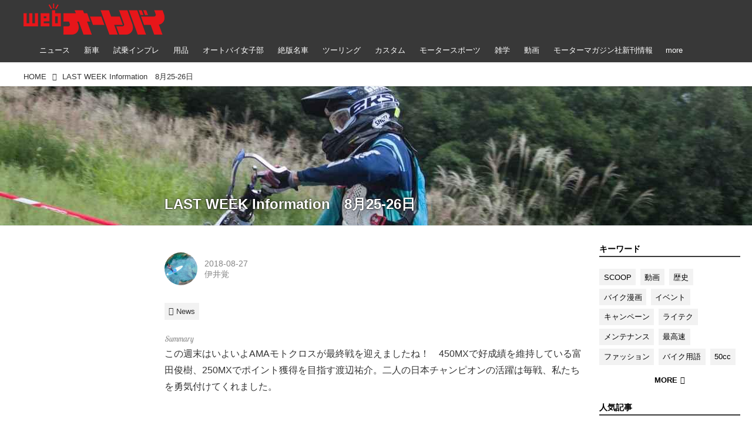

--- FILE ---
content_type: application/javascript; charset=utf-8
request_url: https://fundingchoicesmessages.google.com/f/AGSKWxVb69qbs9oG7YoHbTOCpbVups5oZ1l_DkABp09KegPSl57QQMNR6Wr2tvFObVjdIYqaCqFdc0yb-sRmly2a7gD5IIiiqBuanSCJNM4IYxe1dasnB0KLYvMZnYUnj5a7tznyDlESqLUcBNsx6oFZcXbKMNaUWZkr8Zqw2H2VjUF7ktRL_4st9YtGCo6s/_/prerollad./jgcabd-detect-_ad_page__bottom_ads./AdBoxDiv.
body_size: -1292
content:
window['be0e2f9f-4e2a-4b4b-8ba2-74c9f732470c'] = true;